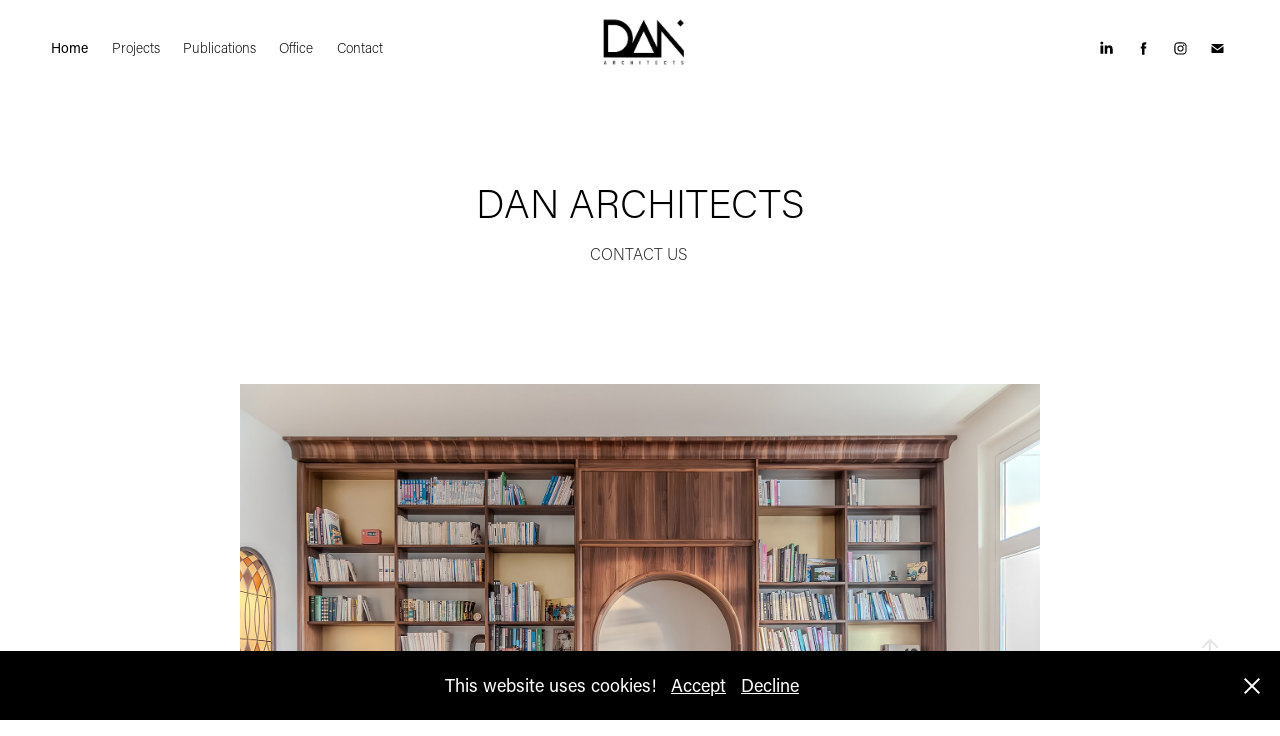

--- FILE ---
content_type: text/html; charset=utf-8
request_url: https://dan-architects.com/
body_size: 11471
content:
<!DOCTYPE HTML>
<html lang="en-US">
<head>
  <meta charset="UTF-8" />
  <meta name="viewport" content="width=device-width, initial-scale=1" />
      <meta name="keywords"  content="Bâtiments architecture,Maison,PPE moderne,châlets,design structure,toiture,école DAN,architectes DAN,architects Projet,construction,devis Assainissement,Minergie,Aménagement Economie,Energie,Développement durable,Sustainable Energy,villas Transformations,Rénovations,immeubles locatifs,photovoltaïques gestion,Urbanisme,Mise à l'enquête" />
      <meta name="description"  content="DAN Architectes est un cabinet d'architecture basé à Lausanne, en Suisse. Fondée en 2017 par Dan Roukoz, la société a construit un large éventail de projets et de programmes à différentes échelles et a participé à des compétitions locales et internationales pour lesquelles elle a reçu plusieurs prix et distinctions. Tous les membres restent impliqués dans le monde académique et participent régulièrement aux conférences et aux recherches sur les studios d’enseignement en Suisse et à l’étranger." />
      <meta name="twitter:card"  content="summary_large_image" />
      <meta name="twitter:site"  content="@AdobePortfolio" />
      <meta  property="og:title" content="DAN Architectes" />
      <meta  property="og:description" content="DAN Architectes est un cabinet d'architecture basé à Lausanne, en Suisse. Fondée en 2017 par Dan Roukoz, la société a construit un large éventail de projets et de programmes à différentes échelles et a participé à des compétitions locales et internationales pour lesquelles elle a reçu plusieurs prix et distinctions. Tous les membres restent impliqués dans le monde académique et participent régulièrement aux conférences et aux recherches sur les studios d’enseignement en Suisse et à l’étranger." />
      <meta  property="og:image" content="https://cdn.myportfolio.com/5273aca6-9647-4134-b1ed-a594fa82446f/f6a1e84b-bfc2-49c4-9f59-fb39b6cb8917_rwc_0x0x1836x1284x1836.jpg?h=3f12d81be7ae5aa17d0710aec0b60712" />
        <link rel="icon" href="https://cdn.myportfolio.com/5273aca6-9647-4134-b1ed-a594fa82446f/c688b385-44b4-4333-a381-6d864f3eb796_carw_1x1x32.jpg?h=31048fa8d8a1c58b5396c10e9d9b0019" />
        <link rel="apple-touch-icon" href="https://cdn.myportfolio.com/5273aca6-9647-4134-b1ed-a594fa82446f/d34eec07-5e7a-4f44-be8d-f5ef2d9911e0_carw_1x1x180.jpg?h=cd25dec489aae874642777bbb41ffaa0" />
      <link rel="stylesheet" href="/dist/css/main.css" type="text/css" />
      <link rel="stylesheet" href="https://cdn.myportfolio.com/5273aca6-9647-4134-b1ed-a594fa82446f/3545e54043cbaf430810343dc30aa9d11756245680.css?h=454ec92963568b785ea32572fb011b33" type="text/css" />
    <link rel="canonical" href="https://dan-architects.com/home" />
      <title>DAN Architectes</title>
    <script type="text/javascript" src="//use.typekit.net/ik/[base64].js?cb=35f77bfb8b50944859ea3d3804e7194e7a3173fb" async onload="
    try {
      window.Typekit.load();
    } catch (e) {
      console.warn('Typekit not loaded.');
    }
    "></script>
</head>
  <body class="transition-enabled">  <div class='page-background-video page-background-video-with-panel'>
  </div>
  <div class="js-responsive-nav">
    <div class="responsive-nav has-social">
      <div class="close-responsive-click-area js-close-responsive-nav">
        <div class="close-responsive-button"></div>
      </div>
          <nav class="nav-container" data-hover-hint="nav" data-hover-hint-placement="bottom-start">
      <div class="page-title">
        <a href="/home" class="active">Home</a>
      </div>
                <div class="gallery-title"><a href="/work" >Projects</a></div>
                <div class="gallery-title"><a href="/publications-prizes-research" >Publications</a></div>
      <div class="page-title">
        <a href="/office-dan-architects-dan-roukoz" >Office</a>
      </div>
      <div class="page-title">
        <a href="/contact" >Contact</a>
      </div>
          </nav>
        <div class="social pf-nav-social" data-context="theme.nav" data-hover-hint="navSocialIcons" data-hover-hint-placement="bottom-start">
          <ul>
                  <li>
                    <a href="https://www.linkedin.com/company/73271192/admin/" target="_blank">
                      <svg version="1.1" id="Layer_1" xmlns="http://www.w3.org/2000/svg" xmlns:xlink="http://www.w3.org/1999/xlink" viewBox="0 0 30 24" style="enable-background:new 0 0 30 24;" xml:space="preserve" class="icon">
                      <path id="path-1_24_" d="M19.6,19v-5.8c0-1.4-0.5-2.4-1.7-2.4c-1,0-1.5,0.7-1.8,1.3C16,12.3,16,12.6,16,13v6h-3.4
                        c0,0,0.1-9.8,0-10.8H16v1.5c0,0,0,0,0,0h0v0C16.4,9,17.2,7.9,19,7.9c2.3,0,4,1.5,4,4.9V19H19.6z M8.9,6.7L8.9,6.7
                        C7.7,6.7,7,5.9,7,4.9C7,3.8,7.8,3,8.9,3s1.9,0.8,1.9,1.9C10.9,5.9,10.1,6.7,8.9,6.7z M10.6,19H7.2V8.2h3.4V19z"/>
                      </svg>
                    </a>
                  </li>
                  <li>
                    <a href="https://www.facebook.com/DANARCHITECTS/" target="_blank">
                      <svg xmlns="http://www.w3.org/2000/svg" xmlns:xlink="http://www.w3.org/1999/xlink" version="1.1" x="0px" y="0px" viewBox="0 0 30 24" xml:space="preserve" class="icon"><path d="M16.21 20h-3.26v-8h-1.63V9.24h1.63V7.59c0-2.25 0.92-3.59 3.53-3.59h2.17v2.76H17.3 c-1.02 0-1.08 0.39-1.08 1.11l0 1.38h2.46L18.38 12h-2.17V20z"/></svg>
                    </a>
                  </li>
                  <li>
                    <a href="https://www.instagram.com/danarchitectes/" target="_blank">
                      <svg version="1.1" id="Layer_1" xmlns="http://www.w3.org/2000/svg" xmlns:xlink="http://www.w3.org/1999/xlink" viewBox="0 0 30 24" style="enable-background:new 0 0 30 24;" xml:space="preserve" class="icon">
                      <g>
                        <path d="M15,5.4c2.1,0,2.4,0,3.2,0c0.8,0,1.2,0.2,1.5,0.3c0.4,0.1,0.6,0.3,0.9,0.6c0.3,0.3,0.5,0.5,0.6,0.9
                          c0.1,0.3,0.2,0.7,0.3,1.5c0,0.8,0,1.1,0,3.2s0,2.4,0,3.2c0,0.8-0.2,1.2-0.3,1.5c-0.1,0.4-0.3,0.6-0.6,0.9c-0.3,0.3-0.5,0.5-0.9,0.6
                          c-0.3,0.1-0.7,0.2-1.5,0.3c-0.8,0-1.1,0-3.2,0s-2.4,0-3.2,0c-0.8,0-1.2-0.2-1.5-0.3c-0.4-0.1-0.6-0.3-0.9-0.6
                          c-0.3-0.3-0.5-0.5-0.6-0.9c-0.1-0.3-0.2-0.7-0.3-1.5c0-0.8,0-1.1,0-3.2s0-2.4,0-3.2c0-0.8,0.2-1.2,0.3-1.5c0.1-0.4,0.3-0.6,0.6-0.9
                          c0.3-0.3,0.5-0.5,0.9-0.6c0.3-0.1,0.7-0.2,1.5-0.3C12.6,5.4,12.9,5.4,15,5.4 M15,4c-2.2,0-2.4,0-3.3,0c-0.9,0-1.4,0.2-1.9,0.4
                          c-0.5,0.2-1,0.5-1.4,0.9C7.9,5.8,7.6,6.2,7.4,6.8C7.2,7.3,7.1,7.9,7,8.7C7,9.6,7,9.8,7,12s0,2.4,0,3.3c0,0.9,0.2,1.4,0.4,1.9
                          c0.2,0.5,0.5,1,0.9,1.4c0.4,0.4,0.9,0.7,1.4,0.9c0.5,0.2,1.1,0.3,1.9,0.4c0.9,0,1.1,0,3.3,0s2.4,0,3.3,0c0.9,0,1.4-0.2,1.9-0.4
                          c0.5-0.2,1-0.5,1.4-0.9c0.4-0.4,0.7-0.9,0.9-1.4c0.2-0.5,0.3-1.1,0.4-1.9c0-0.9,0-1.1,0-3.3s0-2.4,0-3.3c0-0.9-0.2-1.4-0.4-1.9
                          c-0.2-0.5-0.5-1-0.9-1.4c-0.4-0.4-0.9-0.7-1.4-0.9c-0.5-0.2-1.1-0.3-1.9-0.4C17.4,4,17.2,4,15,4L15,4L15,4z"/>
                        <path d="M15,7.9c-2.3,0-4.1,1.8-4.1,4.1s1.8,4.1,4.1,4.1s4.1-1.8,4.1-4.1S17.3,7.9,15,7.9L15,7.9z M15,14.7c-1.5,0-2.7-1.2-2.7-2.7
                          c0-1.5,1.2-2.7,2.7-2.7s2.7,1.2,2.7,2.7C17.7,13.5,16.5,14.7,15,14.7L15,14.7z"/>
                        <path d="M20.2,7.7c0,0.5-0.4,1-1,1s-1-0.4-1-1s0.4-1,1-1S20.2,7.2,20.2,7.7L20.2,7.7z"/>
                      </g>
                      </svg>
                    </a>
                  </li>
                  <li>
                    <a href="mailto:info@dan-architectes.ch">
                      <svg version="1.1" id="Layer_1" xmlns="http://www.w3.org/2000/svg" xmlns:xlink="http://www.w3.org/1999/xlink" x="0px" y="0px" viewBox="0 0 30 24" style="enable-background:new 0 0 30 24;" xml:space="preserve" class="icon">
                        <g>
                          <path d="M15,13L7.1,7.1c0-0.5,0.4-1,1-1h13.8c0.5,0,1,0.4,1,1L15,13z M15,14.8l7.9-5.9v8.1c0,0.5-0.4,1-1,1H8.1c-0.5,0-1-0.4-1-1 V8.8L15,14.8z"/>
                        </g>
                      </svg>
                    </a>
                  </li>
          </ul>
        </div>
    </div>
  </div>
    <header class="site-header js-site-header  js-fixed-nav" data-context="theme.nav" data-hover-hint="nav" data-hover-hint-placement="top-start">
        <nav class="nav-container" data-hover-hint="nav" data-hover-hint-placement="bottom-start">
      <div class="page-title">
        <a href="/home" class="active">Home</a>
      </div>
                <div class="gallery-title"><a href="/work" >Projects</a></div>
                <div class="gallery-title"><a href="/publications-prizes-research" >Publications</a></div>
      <div class="page-title">
        <a href="/office-dan-architects-dan-roukoz" >Office</a>
      </div>
      <div class="page-title">
        <a href="/contact" >Contact</a>
      </div>
        </nav>
        <div class="logo-wrap" data-context="theme.logo.header" data-hover-hint="logo" data-hover-hint-placement="bottom-start">
          <div class="logo e2e-site-logo-text logo-image  ">
    <a href="/home" class="image-normal image-link">
      <img src="https://cdn.myportfolio.com/5273aca6-9647-4134-b1ed-a594fa82446f/89759f19-d17b-4a76-9c24-4ee33ec26eeb_rwc_1009x1253x1167x783x4096.jpg?h=1f6b10bf99f4f6d6b271174a0f92eb86" alt="">
    </a>
          </div>
        </div>
        <div class="social pf-nav-social" data-context="theme.nav" data-hover-hint="navSocialIcons" data-hover-hint-placement="bottom-start">
          <ul>
                  <li>
                    <a href="https://www.linkedin.com/company/73271192/admin/" target="_blank">
                      <svg version="1.1" id="Layer_1" xmlns="http://www.w3.org/2000/svg" xmlns:xlink="http://www.w3.org/1999/xlink" viewBox="0 0 30 24" style="enable-background:new 0 0 30 24;" xml:space="preserve" class="icon">
                      <path id="path-1_24_" d="M19.6,19v-5.8c0-1.4-0.5-2.4-1.7-2.4c-1,0-1.5,0.7-1.8,1.3C16,12.3,16,12.6,16,13v6h-3.4
                        c0,0,0.1-9.8,0-10.8H16v1.5c0,0,0,0,0,0h0v0C16.4,9,17.2,7.9,19,7.9c2.3,0,4,1.5,4,4.9V19H19.6z M8.9,6.7L8.9,6.7
                        C7.7,6.7,7,5.9,7,4.9C7,3.8,7.8,3,8.9,3s1.9,0.8,1.9,1.9C10.9,5.9,10.1,6.7,8.9,6.7z M10.6,19H7.2V8.2h3.4V19z"/>
                      </svg>
                    </a>
                  </li>
                  <li>
                    <a href="https://www.facebook.com/DANARCHITECTS/" target="_blank">
                      <svg xmlns="http://www.w3.org/2000/svg" xmlns:xlink="http://www.w3.org/1999/xlink" version="1.1" x="0px" y="0px" viewBox="0 0 30 24" xml:space="preserve" class="icon"><path d="M16.21 20h-3.26v-8h-1.63V9.24h1.63V7.59c0-2.25 0.92-3.59 3.53-3.59h2.17v2.76H17.3 c-1.02 0-1.08 0.39-1.08 1.11l0 1.38h2.46L18.38 12h-2.17V20z"/></svg>
                    </a>
                  </li>
                  <li>
                    <a href="https://www.instagram.com/danarchitectes/" target="_blank">
                      <svg version="1.1" id="Layer_1" xmlns="http://www.w3.org/2000/svg" xmlns:xlink="http://www.w3.org/1999/xlink" viewBox="0 0 30 24" style="enable-background:new 0 0 30 24;" xml:space="preserve" class="icon">
                      <g>
                        <path d="M15,5.4c2.1,0,2.4,0,3.2,0c0.8,0,1.2,0.2,1.5,0.3c0.4,0.1,0.6,0.3,0.9,0.6c0.3,0.3,0.5,0.5,0.6,0.9
                          c0.1,0.3,0.2,0.7,0.3,1.5c0,0.8,0,1.1,0,3.2s0,2.4,0,3.2c0,0.8-0.2,1.2-0.3,1.5c-0.1,0.4-0.3,0.6-0.6,0.9c-0.3,0.3-0.5,0.5-0.9,0.6
                          c-0.3,0.1-0.7,0.2-1.5,0.3c-0.8,0-1.1,0-3.2,0s-2.4,0-3.2,0c-0.8,0-1.2-0.2-1.5-0.3c-0.4-0.1-0.6-0.3-0.9-0.6
                          c-0.3-0.3-0.5-0.5-0.6-0.9c-0.1-0.3-0.2-0.7-0.3-1.5c0-0.8,0-1.1,0-3.2s0-2.4,0-3.2c0-0.8,0.2-1.2,0.3-1.5c0.1-0.4,0.3-0.6,0.6-0.9
                          c0.3-0.3,0.5-0.5,0.9-0.6c0.3-0.1,0.7-0.2,1.5-0.3C12.6,5.4,12.9,5.4,15,5.4 M15,4c-2.2,0-2.4,0-3.3,0c-0.9,0-1.4,0.2-1.9,0.4
                          c-0.5,0.2-1,0.5-1.4,0.9C7.9,5.8,7.6,6.2,7.4,6.8C7.2,7.3,7.1,7.9,7,8.7C7,9.6,7,9.8,7,12s0,2.4,0,3.3c0,0.9,0.2,1.4,0.4,1.9
                          c0.2,0.5,0.5,1,0.9,1.4c0.4,0.4,0.9,0.7,1.4,0.9c0.5,0.2,1.1,0.3,1.9,0.4c0.9,0,1.1,0,3.3,0s2.4,0,3.3,0c0.9,0,1.4-0.2,1.9-0.4
                          c0.5-0.2,1-0.5,1.4-0.9c0.4-0.4,0.7-0.9,0.9-1.4c0.2-0.5,0.3-1.1,0.4-1.9c0-0.9,0-1.1,0-3.3s0-2.4,0-3.3c0-0.9-0.2-1.4-0.4-1.9
                          c-0.2-0.5-0.5-1-0.9-1.4c-0.4-0.4-0.9-0.7-1.4-0.9c-0.5-0.2-1.1-0.3-1.9-0.4C17.4,4,17.2,4,15,4L15,4L15,4z"/>
                        <path d="M15,7.9c-2.3,0-4.1,1.8-4.1,4.1s1.8,4.1,4.1,4.1s4.1-1.8,4.1-4.1S17.3,7.9,15,7.9L15,7.9z M15,14.7c-1.5,0-2.7-1.2-2.7-2.7
                          c0-1.5,1.2-2.7,2.7-2.7s2.7,1.2,2.7,2.7C17.7,13.5,16.5,14.7,15,14.7L15,14.7z"/>
                        <path d="M20.2,7.7c0,0.5-0.4,1-1,1s-1-0.4-1-1s0.4-1,1-1S20.2,7.2,20.2,7.7L20.2,7.7z"/>
                      </g>
                      </svg>
                    </a>
                  </li>
                  <li>
                    <a href="mailto:info@dan-architectes.ch">
                      <svg version="1.1" id="Layer_1" xmlns="http://www.w3.org/2000/svg" xmlns:xlink="http://www.w3.org/1999/xlink" x="0px" y="0px" viewBox="0 0 30 24" style="enable-background:new 0 0 30 24;" xml:space="preserve" class="icon">
                        <g>
                          <path d="M15,13L7.1,7.1c0-0.5,0.4-1,1-1h13.8c0.5,0,1,0.4,1,1L15,13z M15,14.8l7.9-5.9v8.1c0,0.5-0.4,1-1,1H8.1c-0.5,0-1-0.4-1-1 V8.8L15,14.8z"/>
                        </g>
                      </svg>
                    </a>
                  </li>
          </ul>
        </div>
        <div class="hamburger-click-area js-hamburger">
          <div class="hamburger">
            <i></i>
            <i></i>
            <i></i>
          </div>
        </div>
    </header>
    <div class="header-placeholder"></div>
        <div class="masthead" data-context="page.masthead" data-hover-hint="mastheadOptions" data-hover-hint-placement="top-start">
          <div class="masthead-contents">
            <div class="masthead-text js-masthead-text">
              <div data-context="page.masthead" data-hover-hint="mastheadTitle"><h1 decorator="inlineTextEditable" contenteditable="false" class="js-inline-text-editable preserve-whitespace main-text rich-text module-text" data-text-keypath="customizations.masthead.title.text" value="DAN ARCHITECTS">DAN ARCHITECTS</h1></div>
              
              <div class="masthead-buttons">
                <a href="/contact" class="masthead-button masthead-button-1 preserve-whitespace--nowrap">CONTACT US </a>
              </div>
            </div>
          </div>
        </div>
  <div class="site-wrap cfix js-site-wrap">
    <div class="site-container">
      <div class="site-content e2e-site-content">
        <main>
  <div class="page-container" data-context="page.page.container" data-hover-hint="pageContainer">
    <section class="page standard-modules">
        <header class="page-header content" data-context="pages" data-identity="id:p5d4c2c3ec1204ce521afe3dd5d7420d611fb2011baf6837f3627d" data-hover-hint="pageHeader" data-hover-hint-id="p5d4c2c3ec1204ce521afe3dd5d7420d611fb2011baf6837f3627d">
        </header>
      <div class="page-content js-page-content" data-context="pages" data-identity="id:p5d4c2c3ec1204ce521afe3dd5d7420d611fb2011baf6837f3627d">
        <div id="project-canvas" class="js-project-modules modules content">
          <div id="project-modules">
              
              <div class="project-module module image project-module-image js-js-project-module"  style="padding-top: px;
padding-bottom: px;
">
    <a class="js-editable-link" href=/apartement-revival-in-lausanne >
      <div class="js-lightbox" data-src="https://cdn.myportfolio.com/5273aca6-9647-4134-b1ed-a594fa82446f/0ee8b5c2-8282-41d8-9727-0ef5f4ffc835.jpg?h=009337b7fd3a1027cfed060cfc23bb32">
            <img
              class="js-lazy e2e-site-project-module-image"
              src="[data-uri]"
              data-src="https://cdn.myportfolio.com/5273aca6-9647-4134-b1ed-a594fa82446f/0ee8b5c2-8282-41d8-9727-0ef5f4ffc835_rw_1920.jpg?h=593c0bbc126dc8e70220ce2ab05840e9"
              data-srcset="https://cdn.myportfolio.com/5273aca6-9647-4134-b1ed-a594fa82446f/0ee8b5c2-8282-41d8-9727-0ef5f4ffc835_rw_600.jpg?h=c44ca764603d794d75b790d1143bf59f 600w,https://cdn.myportfolio.com/5273aca6-9647-4134-b1ed-a594fa82446f/0ee8b5c2-8282-41d8-9727-0ef5f4ffc835_rw_1200.jpg?h=1c2c69091d8d51ce47db4be5a09d2aec 1200w,https://cdn.myportfolio.com/5273aca6-9647-4134-b1ed-a594fa82446f/0ee8b5c2-8282-41d8-9727-0ef5f4ffc835_rw_1920.jpg?h=593c0bbc126dc8e70220ce2ab05840e9 1920w,"
              data-sizes="(max-width: 1920px) 100vw, 1920px"
              width="1920"
              height="0"
              style="padding-bottom: 60.67%; background: rgba(0, 0, 0, 0.03)"
              
            >
      </div>
    </a>

  

  

    <div class="project-module module-caption-container js-caption-container align-left">
      <div class="rich-text module-caption js-text-editable"><p><span class="texteditor-inline-color" style="color:#000000;"><span style="font-family:nyty; font-weight:200;">Revival of an apartment from 1913 in the sous-gare neighbourhood of Lausanne - In progress  2025</span></span></p></div>
    </div>
</div>

              
              
              
              
              
              
              
              
              
              <div class="project-module module image project-module-image js-js-project-module"  style="padding-top: px;
padding-bottom: px;
">
    <a class="js-editable-link" href=/urban-villas >
      <div class="js-lightbox" data-src="https://cdn.myportfolio.com/5273aca6-9647-4134-b1ed-a594fa82446f/442eb0bb-977f-47d0-93b1-732abc336611.jpg?h=79471eab8ca61ac4650ff379f2fd9dc4">
            <img
              class="js-lazy e2e-site-project-module-image"
              src="[data-uri]"
              data-src="https://cdn.myportfolio.com/5273aca6-9647-4134-b1ed-a594fa82446f/442eb0bb-977f-47d0-93b1-732abc336611_rw_1920.jpg?h=482b19f2887e0179a00542e3cce4f05c"
              data-srcset="https://cdn.myportfolio.com/5273aca6-9647-4134-b1ed-a594fa82446f/442eb0bb-977f-47d0-93b1-732abc336611_rw_600.jpg?h=b660ab9086417e424567652dd1c2c23d 600w,https://cdn.myportfolio.com/5273aca6-9647-4134-b1ed-a594fa82446f/442eb0bb-977f-47d0-93b1-732abc336611_rw_1200.jpg?h=354a4eeaaf2949e88da5a3e5785709b1 1200w,https://cdn.myportfolio.com/5273aca6-9647-4134-b1ed-a594fa82446f/442eb0bb-977f-47d0-93b1-732abc336611_rw_1920.jpg?h=482b19f2887e0179a00542e3cce4f05c 1920w,"
              data-sizes="(max-width: 1920px) 100vw, 1920px"
              width="1920"
              height="0"
              style="padding-bottom: 56.17%; background: rgba(0, 0, 0, 0.03)"
              
            >
      </div>
    </a>

  

  

    <div class="project-module module-caption-container js-caption-container align-left">
      <div class="rich-text module-caption js-text-editable"><p><span style="color:#000000;" class="texteditor-inline-color"><span><span style="font-family:nyty; font-weight:200;"><span class="texteditor-inline-fontsize"><span style="font-size:14px;">Two Urban Villas in Chailly  </span><span style="font-size:14px;">Lausanne</span><span style="font-size:14px;"> </span><span style="font-size:14px;">Vaud - In Progress  2024 </span></span></span></span></span></p></div>
    </div>
</div>

              
              
              
              
              
              
              
              
              
              <div class="project-module module image project-module-image js-js-project-module"  style="padding-top: px;
padding-bottom: px;
">
    <a class="js-editable-link" href=/copy-of-chablais-high-school >
      <div class="js-lightbox" data-src="https://cdn.myportfolio.com/5273aca6-9647-4134-b1ed-a594fa82446f/1a0afa49-d0cd-4488-b643-d8cfa2c2aa3a.jpg?h=8219c741877a006dc4d6b8e339b90a34">
            <img
              class="js-lazy e2e-site-project-module-image"
              src="[data-uri]"
              data-src="https://cdn.myportfolio.com/5273aca6-9647-4134-b1ed-a594fa82446f/1a0afa49-d0cd-4488-b643-d8cfa2c2aa3a_rw_3840.jpg?h=4ff4c899e4ff519d0bf958944b4a1fde"
              data-srcset="https://cdn.myportfolio.com/5273aca6-9647-4134-b1ed-a594fa82446f/1a0afa49-d0cd-4488-b643-d8cfa2c2aa3a_rw_600.jpg?h=db47ea847832dec9b58ff2b511ff1541 600w,https://cdn.myportfolio.com/5273aca6-9647-4134-b1ed-a594fa82446f/1a0afa49-d0cd-4488-b643-d8cfa2c2aa3a_rw_1200.jpg?h=a73847811a1d74e25f122818daf0adde 1200w,https://cdn.myportfolio.com/5273aca6-9647-4134-b1ed-a594fa82446f/1a0afa49-d0cd-4488-b643-d8cfa2c2aa3a_rw_1920.jpg?h=e4a70f046011993b333c9141a9ed9b19 1920w,https://cdn.myportfolio.com/5273aca6-9647-4134-b1ed-a594fa82446f/1a0afa49-d0cd-4488-b643-d8cfa2c2aa3a_rw_3840.jpg?h=4ff4c899e4ff519d0bf958944b4a1fde 3840w,"
              data-sizes="(max-width: 3840px) 100vw, 3840px"
              width="3840"
              height="0"
              style="padding-bottom: 56.67%; background: rgba(0, 0, 0, 0.03)"
              
            >
      </div>
    </a>

  

  

    <div class="project-module module-caption-container js-caption-container align-left">
      <div class="rich-text module-caption js-text-editable"><p><span style="font-size:14px;" class="texteditor-inline-fontsize"><span style="color:#000000;" class="texteditor-inline-color"><span style="font-family:nyty; font-weight:200;">Woodworking &amp; Handicrafts Workshop in  Epagny Fribourg - Competition  2024</span></span></span></p></div>
    </div>
</div>

              
              
              
              
              
              
              
              
              
              <div class="project-module module image project-module-image js-js-project-module"  style="padding-top: px;
padding-bottom: px;
">
    <a class="js-editable-link" href=/brent >
      <div class="js-lightbox" data-src="https://cdn.myportfolio.com/5273aca6-9647-4134-b1ed-a594fa82446f/b3e9b29b-2d65-4152-9916-01f2f32b5a89.jpg?h=c73246d1f8a142cdbfa79a1ac43dbcb7">
            <img
              class="js-lazy e2e-site-project-module-image"
              src="[data-uri]"
              data-src="https://cdn.myportfolio.com/5273aca6-9647-4134-b1ed-a594fa82446f/b3e9b29b-2d65-4152-9916-01f2f32b5a89_rw_1920.jpg?h=785c00b6908bb71c8a96dfb6b08770f8"
              data-srcset="https://cdn.myportfolio.com/5273aca6-9647-4134-b1ed-a594fa82446f/b3e9b29b-2d65-4152-9916-01f2f32b5a89_rw_600.jpg?h=c5687184188f4e2443c5ac30d86f1ef7 600w,https://cdn.myportfolio.com/5273aca6-9647-4134-b1ed-a594fa82446f/b3e9b29b-2d65-4152-9916-01f2f32b5a89_rw_1200.jpg?h=0950e1450b115e1bea39e59a94815151 1200w,https://cdn.myportfolio.com/5273aca6-9647-4134-b1ed-a594fa82446f/b3e9b29b-2d65-4152-9916-01f2f32b5a89_rw_1920.jpg?h=785c00b6908bb71c8a96dfb6b08770f8 1920w,"
              data-sizes="(max-width: 1920px) 100vw, 1920px"
              width="1920"
              height="0"
              style="padding-bottom: 92.83%; background: rgba(0, 0, 0, 0.03)"
              
            >
      </div>
    </a>

  

  

    <div class="project-module module-caption-container js-caption-container align-left">
      <div class="rich-text module-caption js-text-editable"><p><span style="font-family:nyty;font-weight:200;"><span class="texteditor-inline-color" style="color:#000000;">Conversion of a former farm outbuilding into residential use in the village of Brent in Montreux </span></span><br></p></div>
    </div>
</div>

              
              
              
              
              
              
              
              
              
              <div class="project-module module image project-module-image js-js-project-module"  style="padding-top: px;
padding-bottom: px;
">
    <a class="js-editable-link" href=/edhea-art-school >
      <div class="js-lightbox" data-src="https://cdn.myportfolio.com/5273aca6-9647-4134-b1ed-a594fa82446f/e9f20163-ce55-4f4a-bfe4-07183c6fedd6.jpg?h=6b29f170409cfe4e0099aff6a10d2884">
            <img
              class="js-lazy e2e-site-project-module-image"
              src="[data-uri]"
              data-src="https://cdn.myportfolio.com/5273aca6-9647-4134-b1ed-a594fa82446f/e9f20163-ce55-4f4a-bfe4-07183c6fedd6_rw_1920.jpg?h=2f4c53ed413d293df1eb5288cb949db9"
              data-srcset="https://cdn.myportfolio.com/5273aca6-9647-4134-b1ed-a594fa82446f/e9f20163-ce55-4f4a-bfe4-07183c6fedd6_rw_600.jpg?h=851b34cf326071a7ef0fbcf174d0708b 600w,https://cdn.myportfolio.com/5273aca6-9647-4134-b1ed-a594fa82446f/e9f20163-ce55-4f4a-bfe4-07183c6fedd6_rw_1200.jpg?h=98a585df38cdcf59b8e0c615bc510bb2 1200w,https://cdn.myportfolio.com/5273aca6-9647-4134-b1ed-a594fa82446f/e9f20163-ce55-4f4a-bfe4-07183c6fedd6_rw_1920.jpg?h=2f4c53ed413d293df1eb5288cb949db9 1920w,"
              data-sizes="(max-width: 1920px) 100vw, 1920px"
              width="1920"
              height="0"
              style="padding-bottom: 56.33%; background: rgba(0, 0, 0, 0.03)"
              
            >
      </div>
    </a>

  

  

    <div class="project-module module-caption-container js-caption-container align-left">
      <div class="rich-text module-caption js-text-editable"><p><span style="font-family:nyty;font-weight:200;"><span style="color:#000000;" class="texteditor-inline-color"><span class="texteditor-inline-fontsize"><span style="font-size:14px;">Campus EDHEA et Ecole de Couture - Art School - </span><span style="font-size:14px;">Sierre</span><span style="font-size:14px;"> - Competition 2021</span></span></span></span></p></div>
    </div>
</div>

              
              
              
              
              
              
              
              
              
              <div class="project-module module image project-module-image js-js-project-module"  style="padding-top: px;
padding-bottom: px;
">
    <a class="js-editable-link" href=/old-tannery >
      <div class="js-lightbox" data-src="https://cdn.myportfolio.com/5273aca6-9647-4134-b1ed-a594fa82446f/4745c15f-8be7-42c0-b8b4-fba8f25645bc.jpg?h=17452686ec1f6908a16702e8b8637569">
            <img
              class="js-lazy e2e-site-project-module-image"
              src="[data-uri]"
              data-src="https://cdn.myportfolio.com/5273aca6-9647-4134-b1ed-a594fa82446f/4745c15f-8be7-42c0-b8b4-fba8f25645bc_rw_3840.jpg?h=9fc25aba8b9a4836e46a78afb1d3ee53"
              data-srcset="https://cdn.myportfolio.com/5273aca6-9647-4134-b1ed-a594fa82446f/4745c15f-8be7-42c0-b8b4-fba8f25645bc_rw_600.jpg?h=7e370d6133b85f5ec4ce3e9d874c91cc 600w,https://cdn.myportfolio.com/5273aca6-9647-4134-b1ed-a594fa82446f/4745c15f-8be7-42c0-b8b4-fba8f25645bc_rw_1200.jpg?h=956b4b41aba620bde518f970b3ff6a46 1200w,https://cdn.myportfolio.com/5273aca6-9647-4134-b1ed-a594fa82446f/4745c15f-8be7-42c0-b8b4-fba8f25645bc_rw_1920.jpg?h=de323538782e88ea94a41babf46ca0d6 1920w,https://cdn.myportfolio.com/5273aca6-9647-4134-b1ed-a594fa82446f/4745c15f-8be7-42c0-b8b4-fba8f25645bc_rw_3840.jpg?h=9fc25aba8b9a4836e46a78afb1d3ee53 3840w,"
              data-sizes="(max-width: 3840px) 100vw, 3840px"
              width="3840"
              height="0"
              style="padding-bottom: 66.5%; background: rgba(0, 0, 0, 0.03)"
              
            >
      </div>
    </a>

  

  

    <div class="project-module module-caption-container js-caption-container align-left">
      <div class="rich-text module-caption js-text-editable"><p><span style="color:#000000;" class="texteditor-inline-color"><span><span style="font-family:nyty; font-weight:200;"><span class="texteditor-inline-fontsize"><span style="font-size:14px;">Six Apartments in an Old Tannery </span><span style="font-size:14px;">Oron-la-Ville </span><span style="font-size:14px;">Vaud - Completed  2024 </span></span></span></span></span></p></div>
    </div>
</div>

              
              
              
              
              
              
              
              
              
              <div class="project-module module image project-module-image js-js-project-module"  style="padding-top: px;
padding-bottom: px;
">
    <a class="js-editable-link" href=/ehnv-hospital >
      <div class="js-lightbox" data-src="https://cdn.myportfolio.com/5273aca6-9647-4134-b1ed-a594fa82446f/1b7f9ad2-b121-4b2c-9c93-0c76917116e1.jpg?h=4d54f0470a8b2c82b21bc8e77404baa0">
            <img
              class="js-lazy e2e-site-project-module-image"
              src="[data-uri]"
              data-src="https://cdn.myportfolio.com/5273aca6-9647-4134-b1ed-a594fa82446f/1b7f9ad2-b121-4b2c-9c93-0c76917116e1_rw_1920.jpg?h=6113b080d24c974fc332f397046d6ece"
              data-srcset="https://cdn.myportfolio.com/5273aca6-9647-4134-b1ed-a594fa82446f/1b7f9ad2-b121-4b2c-9c93-0c76917116e1_rw_600.jpg?h=1e06c2ecdbce11b0a9cb7b4fbb67c35a 600w,https://cdn.myportfolio.com/5273aca6-9647-4134-b1ed-a594fa82446f/1b7f9ad2-b121-4b2c-9c93-0c76917116e1_rw_1200.jpg?h=1cad7f1f4fbdb0b29daa2d35e8fd0deb 1200w,https://cdn.myportfolio.com/5273aca6-9647-4134-b1ed-a594fa82446f/1b7f9ad2-b121-4b2c-9c93-0c76917116e1_rw_1920.jpg?h=6113b080d24c974fc332f397046d6ece 1920w,"
              data-sizes="(max-width: 1920px) 100vw, 1920px"
              width="1920"
              height="0"
              style="padding-bottom: 61.67%; background: rgba(0, 0, 0, 0.03)"
              
            >
      </div>
    </a>

  

  

    <div class="project-module module-caption-container js-caption-container align-left">
      <div class="rich-text module-caption js-text-editable"><p><span style="color:#000000;" class="texteditor-inline-color"><span><span style="font-family:nyty; font-weight:300;"><span style="font-size:14px;" class="texteditor-inline-fontsize">Etablissement hospitalier du Nord-Vaudois EHNV - Hospital - Yverdon-les-Bains - Competition 2021 - 3rd Prize</span></span></span></span></p></div>
    </div>
</div>

              
              
              
              
              
              
              
              
              
              <div class="project-module module image project-module-image js-js-project-module"  style="padding-top: px;
padding-bottom: px;
">
    <a class="js-editable-link" href=/retrofit-in-montreux >
      <div class="js-lightbox" data-src="https://cdn.myportfolio.com/5273aca6-9647-4134-b1ed-a594fa82446f/ed4c50f2-7745-4b88-b58c-d1ee8d8aff9f.jpg?h=bbc1bc8e8a9a89295651dfa34b8a1da1">
            <img
              class="js-lazy e2e-site-project-module-image"
              src="[data-uri]"
              data-src="https://cdn.myportfolio.com/5273aca6-9647-4134-b1ed-a594fa82446f/ed4c50f2-7745-4b88-b58c-d1ee8d8aff9f_rw_3840.jpg?h=edc9e5ea5bd79886dd75fcf11906438d"
              data-srcset="https://cdn.myportfolio.com/5273aca6-9647-4134-b1ed-a594fa82446f/ed4c50f2-7745-4b88-b58c-d1ee8d8aff9f_rw_600.jpg?h=fa9d50d8c0a255bce21a46f13ba4f9f5 600w,https://cdn.myportfolio.com/5273aca6-9647-4134-b1ed-a594fa82446f/ed4c50f2-7745-4b88-b58c-d1ee8d8aff9f_rw_1200.jpg?h=8b10f4e0ab6ca21edea1a16dc76533b4 1200w,https://cdn.myportfolio.com/5273aca6-9647-4134-b1ed-a594fa82446f/ed4c50f2-7745-4b88-b58c-d1ee8d8aff9f_rw_1920.jpg?h=74de864836332c3d00a1aee0ce41b6e9 1920w,https://cdn.myportfolio.com/5273aca6-9647-4134-b1ed-a594fa82446f/ed4c50f2-7745-4b88-b58c-d1ee8d8aff9f_rw_3840.jpg?h=edc9e5ea5bd79886dd75fcf11906438d 3840w,"
              data-sizes="(max-width: 3840px) 100vw, 3840px"
              width="3840"
              height="0"
              style="padding-bottom: 56.17%; background: rgba(0, 0, 0, 0.03)"
              
            >
      </div>
    </a>

  

  

    <div class="project-module module-caption-container js-caption-container align-left">
      <div class="rich-text module-caption js-text-editable"><p><span class="texteditor-inline-color" style="color:#000000;"><span style="font-family:nyty;font-weight:200;">Energy Retrofit and Compliance upgrade of a residential building Chernex Montreux - Completed 2024</span></span></p></div>
    </div>
</div>

              
              
              
              
              
              
              
              
              
              <div class="project-module module image project-module-image js-js-project-module"  style="padding-top: px;
padding-bottom: px;
">
    <a class="js-editable-link" href=/mhm-art-gallery >
      <div class="js-lightbox" data-src="https://cdn.myportfolio.com/5273aca6-9647-4134-b1ed-a594fa82446f/56ac84bc-d98c-41af-b45f-17d2c0ad9992.jpg?h=57ef2782517a3dea2bc2c0d04b391382">
            <img
              class="js-lazy e2e-site-project-module-image"
              src="[data-uri]"
              data-src="https://cdn.myportfolio.com/5273aca6-9647-4134-b1ed-a594fa82446f/56ac84bc-d98c-41af-b45f-17d2c0ad9992_rw_1920.jpg?h=af481c248c69b2648ff86eb025e5bfdb"
              data-srcset="https://cdn.myportfolio.com/5273aca6-9647-4134-b1ed-a594fa82446f/56ac84bc-d98c-41af-b45f-17d2c0ad9992_rw_600.jpg?h=2c3fa78ed2decf0e68fb64922953b1c4 600w,https://cdn.myportfolio.com/5273aca6-9647-4134-b1ed-a594fa82446f/56ac84bc-d98c-41af-b45f-17d2c0ad9992_rw_1200.jpg?h=be50412139ea90464b178f581b757b44 1200w,https://cdn.myportfolio.com/5273aca6-9647-4134-b1ed-a594fa82446f/56ac84bc-d98c-41af-b45f-17d2c0ad9992_rw_1920.jpg?h=af481c248c69b2648ff86eb025e5bfdb 1920w,"
              data-sizes="(max-width: 1920px) 100vw, 1920px"
              width="1920"
              height="0"
              style="padding-bottom: 56.17%; background: rgba(0, 0, 0, 0.03)"
              
            >
      </div>
    </a>

  

  

    <div class="project-module module-caption-container js-caption-container align-left">
      <div class="rich-text module-caption js-text-editable"><p><span style="font-family:nyty; font-weight:200;"><span style="color:#000000;" class="texteditor-inline-color">Art Gallery dedicated to the works of Lebanese artist Maroun Hakim - In Progress 2023</span></span></p></div>
    </div>
</div>

              
              
              
              
              
              
              
              
              
              <div class="project-module module image project-module-image js-js-project-module"  style="padding-top: px;
padding-bottom: px;
">
    <a class="js-editable-link" href=/residence-in-belmont  target="_blank">
      <div class="js-lightbox" data-src="https://cdn.myportfolio.com/5273aca6-9647-4134-b1ed-a594fa82446f/944be48f-31d3-4fae-b85e-7344fd887a08.jpg?h=371ecbfa66cce74b1102357b8afe2b2c">
            <img
              class="js-lazy e2e-site-project-module-image"
              src="[data-uri]"
              data-src="https://cdn.myportfolio.com/5273aca6-9647-4134-b1ed-a594fa82446f/944be48f-31d3-4fae-b85e-7344fd887a08_rw_1920.jpg?h=36f5498fd73ea2e9e6614e1950c45bb4"
              data-srcset="https://cdn.myportfolio.com/5273aca6-9647-4134-b1ed-a594fa82446f/944be48f-31d3-4fae-b85e-7344fd887a08_rw_600.jpg?h=ff58456f5a4fca9ae6665230f6e6386a 600w,https://cdn.myportfolio.com/5273aca6-9647-4134-b1ed-a594fa82446f/944be48f-31d3-4fae-b85e-7344fd887a08_rw_1200.jpg?h=c329b5c9a4d7bae3eac375f28b0b52a4 1200w,https://cdn.myportfolio.com/5273aca6-9647-4134-b1ed-a594fa82446f/944be48f-31d3-4fae-b85e-7344fd887a08_rw_1920.jpg?h=36f5498fd73ea2e9e6614e1950c45bb4 1920w,"
              data-sizes="(max-width: 1920px) 100vw, 1920px"
              width="1920"
              height="0"
              style="padding-bottom: 66.5%; background: rgba(0, 0, 0, 0.03)"
              
            >
      </div>
    </a>

  

  

    <div class="project-module module-caption-container js-caption-container align-left">
      <div class="rich-text module-caption js-text-editable"><p><span style="color:#000000;" class="texteditor-inline-color"><span><span style="font-family:nyty; font-weight:200;"><span class="texteditor-inline-fontsize"><span style="font-size:14px;">Interior Makeover of a Villa in Belmont - </span><span style="font-size:14px;">Lausanne</span><span style="font-size:14px;"> </span><span style="font-size:14px;">Vaud - 2022</span></span></span></span></span><br></p></div>
    </div>
</div>

              
              
              
              
              
              
              
              
              
              <div class="project-module module image project-module-image js-js-project-module"  style="padding-top: px;
padding-bottom: px;
">
    <a class="js-editable-link" href=/chablais-high-school  target="_blank">
      <div class="js-lightbox" data-src="https://cdn.myportfolio.com/5273aca6-9647-4134-b1ed-a594fa82446f/489aa448-49ce-4165-95da-5facfcb18ce4.JPG?h=001015d490dfa246e6c5eb1ca45f9c6b">
            <img
              class="js-lazy e2e-site-project-module-image"
              src="[data-uri]"
              data-src="https://cdn.myportfolio.com/5273aca6-9647-4134-b1ed-a594fa82446f/489aa448-49ce-4165-95da-5facfcb18ce4_rw_3840.JPG?h=d0e4566887ff22071606f3eb6d5814e7"
              data-srcset="https://cdn.myportfolio.com/5273aca6-9647-4134-b1ed-a594fa82446f/489aa448-49ce-4165-95da-5facfcb18ce4_rw_600.JPG?h=146a35520fee1b3a9bf989abd18f9f11 600w,https://cdn.myportfolio.com/5273aca6-9647-4134-b1ed-a594fa82446f/489aa448-49ce-4165-95da-5facfcb18ce4_rw_1200.JPG?h=69df83fcbbcaef59ed05a66a393ba73f 1200w,https://cdn.myportfolio.com/5273aca6-9647-4134-b1ed-a594fa82446f/489aa448-49ce-4165-95da-5facfcb18ce4_rw_1920.JPG?h=6536f435412f5e57d55fd7afa8cf8519 1920w,https://cdn.myportfolio.com/5273aca6-9647-4134-b1ed-a594fa82446f/489aa448-49ce-4165-95da-5facfcb18ce4_rw_3840.JPG?h=d0e4566887ff22071606f3eb6d5814e7 3840w,"
              data-sizes="(max-width: 3840px) 100vw, 3840px"
              width="3840"
              height="0"
              style="padding-bottom: 43.67%; background: rgba(0, 0, 0, 0.03)"
              
            >
      </div>
    </a>

  

  

    <div class="project-module module-caption-container js-caption-container align-left">
      <div class="rich-text module-caption js-text-editable"><p><span style="color:#000000;" class="texteditor-inline-color"><span><span><span><span style="font-family:nyty; font-weight:300;"><span style="font-size:14px;" class="texteditor-inline-fontsize">Chablais New Modular High School - Competition 2021</span></span></span></span></span></span><br></p></div>
    </div>
</div>

              
              
              
              
              
              
              
              
              
              <div class="project-module module image project-module-image js-js-project-module"  style="padding-top: px;
padding-bottom: px;
">
    <a class="js-editable-link" href=/sspii-wtp >
      <div class="js-lightbox" data-src="https://cdn.myportfolio.com/5273aca6-9647-4134-b1ed-a594fa82446f/fc9e2856-b371-46ea-ad31-0d2143305eb9.jpg?h=4a6b465756f3f69823478638ced4ae95">
            <img
              class="js-lazy e2e-site-project-module-image"
              src="[data-uri]"
              data-src="https://cdn.myportfolio.com/5273aca6-9647-4134-b1ed-a594fa82446f/fc9e2856-b371-46ea-ad31-0d2143305eb9_rw_1920.jpg?h=157d2585881e1d137ba11ed66e2add16"
              data-srcset="https://cdn.myportfolio.com/5273aca6-9647-4134-b1ed-a594fa82446f/fc9e2856-b371-46ea-ad31-0d2143305eb9_rw_600.jpg?h=cd6c25022b21d311ddcbb71aeadd1299 600w,https://cdn.myportfolio.com/5273aca6-9647-4134-b1ed-a594fa82446f/fc9e2856-b371-46ea-ad31-0d2143305eb9_rw_1200.jpg?h=558912e2f865b286091aace819056757 1200w,https://cdn.myportfolio.com/5273aca6-9647-4134-b1ed-a594fa82446f/fc9e2856-b371-46ea-ad31-0d2143305eb9_rw_1920.jpg?h=157d2585881e1d137ba11ed66e2add16 1920w,"
              data-sizes="(max-width: 1920px) 100vw, 1920px"
              width="1920"
              height="0"
              style="padding-bottom: 74.83%; background: rgba(0, 0, 0, 0.03)"
              
            >
      </div>
    </a>

  

  

    <div class="project-module module-caption-container js-caption-container align-left">
      <div class="rich-text module-caption js-text-editable"><p><span style="color:#000000;" class="texteditor-inline-color"><span><span><span><span style="font-family:nyty; font-weight:300;"><span style="font-size:14px;" class="texteditor-inline-fontsize">Saint-Sulpice New Water Treatment Plant - Competition 2020</span></span></span></span></span></span></p></div>
    </div>
</div>

              
              
              
              
              
              
              
              
              
              <div class="project-module module image project-module-image js-js-project-module"  style="padding-top: 0px;
padding-bottom: 0px;
  width: 100%;
">
    <a class="js-editable-link" href=/sion-high-school >
      <div class="js-lightbox" data-src="https://cdn.myportfolio.com/5273aca6-9647-4134-b1ed-a594fa82446f/ace29a5c-997b-4410-a953-ee95480993b6.jpg?h=f9c995f7155e1e06c62bbc3fae184afc">
            <img
              class="js-lazy e2e-site-project-module-image"
              src="[data-uri]"
              data-src="https://cdn.myportfolio.com/5273aca6-9647-4134-b1ed-a594fa82446f/ace29a5c-997b-4410-a953-ee95480993b6_rw_1920.jpg?h=cdc6868667a40c93fe2df6c1f0e7cc6d"
              data-srcset="https://cdn.myportfolio.com/5273aca6-9647-4134-b1ed-a594fa82446f/ace29a5c-997b-4410-a953-ee95480993b6_rw_600.jpg?h=f9f8daa185ba41cb2b4d78e3cda0bd4b 600w,https://cdn.myportfolio.com/5273aca6-9647-4134-b1ed-a594fa82446f/ace29a5c-997b-4410-a953-ee95480993b6_rw_1200.jpg?h=c95474a71f815e7ab6526dd2b51ac4a2 1200w,https://cdn.myportfolio.com/5273aca6-9647-4134-b1ed-a594fa82446f/ace29a5c-997b-4410-a953-ee95480993b6_rw_1920.jpg?h=cdc6868667a40c93fe2df6c1f0e7cc6d 1701w,"
              data-sizes="(max-width: 1701px) 100vw, 1701px"
              width="1701"
              height="0"
              style="padding-bottom: 55.5%; background: rgba(0, 0, 0, 0.03)"
              
            >
      </div>
    </a>

  

  

    <div class="project-module module-caption-container js-caption-container align-left">
      <div class="rich-text module-caption js-text-editable"><div style="line-height:20px;" class="texteditor-inline-lineheight"><span style="color:#000000;" class="texteditor-inline-color"><span><span><span><span style="font-family:nyty; font-weight:300;"><span style="font-size:14px;" class="texteditor-inline-fontsize">Sion New High School-Competition 2019</span></span></span></span></span></span></div></div>
    </div>
</div>

              
              
              
              
              
              
              
              
              
              <div class="project-module module image project-module-image js-js-project-module"  style="padding-top: px;
padding-bottom: px;
">
    <a class="js-editable-link" href=/barn >
      <div class="js-lightbox" data-src="https://cdn.myportfolio.com/5273aca6-9647-4134-b1ed-a594fa82446f/40c76ee8-6785-483c-a0a0-fc4fc1dde137.jpg?h=c8b785d32327038f498cff292f680267">
            <img
              class="js-lazy e2e-site-project-module-image"
              src="[data-uri]"
              data-src="https://cdn.myportfolio.com/5273aca6-9647-4134-b1ed-a594fa82446f/40c76ee8-6785-483c-a0a0-fc4fc1dde137_rw_1920.jpg?h=5ebb578ee8f1c1d1d33e2d3b68ae47e5"
              data-srcset="https://cdn.myportfolio.com/5273aca6-9647-4134-b1ed-a594fa82446f/40c76ee8-6785-483c-a0a0-fc4fc1dde137_rw_600.jpg?h=10b620fb4547c51358d65146fb723e77 600w,https://cdn.myportfolio.com/5273aca6-9647-4134-b1ed-a594fa82446f/40c76ee8-6785-483c-a0a0-fc4fc1dde137_rw_1200.jpg?h=4fc4cb5423e45ad63d4b01a6746b32e5 1200w,https://cdn.myportfolio.com/5273aca6-9647-4134-b1ed-a594fa82446f/40c76ee8-6785-483c-a0a0-fc4fc1dde137_rw_1920.jpg?h=5ebb578ee8f1c1d1d33e2d3b68ae47e5 1701w,"
              data-sizes="(max-width: 1701px) 100vw, 1701px"
              width="1701"
              height="0"
              style="padding-bottom: 56.17%; background: rgba(0, 0, 0, 0.03)"
              
            >
      </div>
    </a>

  

  

    <div class="project-module module-caption-container js-caption-container align-left">
      <div class="rich-text module-caption js-text-editable"><p><span style="color:#000000;" class="texteditor-inline-color"><span><span><span style="font-family:nyty; font-weight:300;"><span style="font-size:14px;">Apartments in a Barn l'Abergement Vaud - 2019</span></span></span></span></span></p></div>
    </div>
</div>

              
              
              
              
              
              
              
              
              
              <div class="project-module module image project-module-image js-js-project-module"  style="padding-top: 0px;
padding-bottom: 0px;
  width: 100%;
  float: center;
  clear: both;
">
    <a class="js-editable-link" href=/silkworm-farm-school-of-the-arts-lebanon-elmetn-ainaar >
      <div class="js-lightbox" data-src="https://cdn.myportfolio.com/5273aca6-9647-4134-b1ed-a594fa82446f/46acb29b-4572-400a-b891-c3b5afa313da.jpg?h=611edf13b603be7d61d69b442f75ab9e">
            <img
              class="js-lazy e2e-site-project-module-image"
              src="[data-uri]"
              data-src="https://cdn.myportfolio.com/5273aca6-9647-4134-b1ed-a594fa82446f/46acb29b-4572-400a-b891-c3b5afa313da_rw_1920.jpg?h=89190b0cdbbb176e5a49fa86f8d7e84a"
              data-srcset="https://cdn.myportfolio.com/5273aca6-9647-4134-b1ed-a594fa82446f/46acb29b-4572-400a-b891-c3b5afa313da_rw_600.jpg?h=4d331f58675cc7ad53051f7af75ade4d 600w,https://cdn.myportfolio.com/5273aca6-9647-4134-b1ed-a594fa82446f/46acb29b-4572-400a-b891-c3b5afa313da_rw_1200.jpg?h=dba6e84d2659ff9d724e2ced58d748a8 1200w,https://cdn.myportfolio.com/5273aca6-9647-4134-b1ed-a594fa82446f/46acb29b-4572-400a-b891-c3b5afa313da_rw_1920.jpg?h=89190b0cdbbb176e5a49fa86f8d7e84a 1920w,"
              data-sizes="(max-width: 1920px) 100vw, 1920px"
              width="1920"
              height="0"
              style="padding-bottom: 66.67%; background: rgba(0, 0, 0, 0.03)"
              
            >
      </div>
    </a>

  

  

    <div class="project-module module-caption-container js-caption-container align-left">
      <div class="rich-text module-caption js-text-editable"><div style="line-height:14px;" class="texteditor-inline-lineheight"><span style="color:#000000;" class="texteditor-inline-color"><span><span style="font-family:nyty; font-weight:300;"><span style="font-size:14px;" class="texteditor-inline-fontsize"><span>Silkworm farm - Mount Lebanon - In progress - 2020</span></span></span></span></span></div></div>
    </div>
</div>

              
              
              
              
              
              
              
              
              
              <div class="project-module module image project-module-image js-js-project-module"  style="padding-top: 0px;
padding-bottom: 0px;
">
    <a class="js-editable-link" href=/mhnf-museum >
      <div class="js-lightbox" data-src="https://cdn.myportfolio.com/5273aca6-9647-4134-b1ed-a594fa82446f/97952618-91aa-4dd1-9725-9d3e275aa102.jpg?h=5256e766753b8c7abcec7a5ebbd2ff0b">
            <img
              class="js-lazy e2e-site-project-module-image"
              src="[data-uri]"
              data-src="https://cdn.myportfolio.com/5273aca6-9647-4134-b1ed-a594fa82446f/97952618-91aa-4dd1-9725-9d3e275aa102_rw_1920.jpg?h=1126687b9dce0fd4365e933938c26e79"
              data-srcset="https://cdn.myportfolio.com/5273aca6-9647-4134-b1ed-a594fa82446f/97952618-91aa-4dd1-9725-9d3e275aa102_rw_600.jpg?h=988ae6257bc47595eee83618be73ca58 600w,https://cdn.myportfolio.com/5273aca6-9647-4134-b1ed-a594fa82446f/97952618-91aa-4dd1-9725-9d3e275aa102_rw_1200.jpg?h=edb5d134b63df760f6af2895a904b262 1200w,https://cdn.myportfolio.com/5273aca6-9647-4134-b1ed-a594fa82446f/97952618-91aa-4dd1-9725-9d3e275aa102_rw_1920.jpg?h=1126687b9dce0fd4365e933938c26e79 1701w,"
              data-sizes="(max-width: 1701px) 100vw, 1701px"
              width="1701"
              height="0"
              style="padding-bottom: 55.5%; background: rgba(0, 0, 0, 0.03)"
              
            >
      </div>
    </a>

  

  

    <div class="project-module module-caption-container js-caption-container align-left">
      <div class="rich-text module-caption js-text-editable"><p><span class="texteditor-inline-color" style="color:#000000;"><span><span><span><span style="font-family:nyty; font-weight:200;"><span class="texteditor-inline-fontsize"><span style="font-size:14px;">MHNF </span></span></span><span style="font-family:nyty; font-weight:300;"><span class="texteditor-inline-fontsize"><span style="font-size:14px;">Natural</span></span></span><span style="font-family:nyty; font-weight:200;"><span class="texteditor-inline-fontsize"><span style="font-size:14px;"> history Museum Fribourg-Competition 2018</span></span></span></span></span></span></span></p></div>
    </div>
</div>

              
              
              
              
              
              
              
              
              
              <div class="project-module module image project-module-image js-js-project-module"  style="padding-top: px;
padding-bottom: px;
">
    <a class="js-editable-link" href=/praroman-school  target="_blank">
      <div class="js-lightbox" data-src="https://cdn.myportfolio.com/5273aca6-9647-4134-b1ed-a594fa82446f/945c1d61-550a-41b3-8ae8-9093b27730c4.JPG?h=0fdd2e1fa68cdabbe32aaa3578be59bd">
            <img
              class="js-lazy e2e-site-project-module-image"
              src="[data-uri]"
              data-src="https://cdn.myportfolio.com/5273aca6-9647-4134-b1ed-a594fa82446f/945c1d61-550a-41b3-8ae8-9093b27730c4_rw_1920.JPG?h=7c1f828a60749b92e9dade6bb54595a0"
              data-srcset="https://cdn.myportfolio.com/5273aca6-9647-4134-b1ed-a594fa82446f/945c1d61-550a-41b3-8ae8-9093b27730c4_rw_600.JPG?h=cd599b3af61139411a727f19abc263d8 600w,https://cdn.myportfolio.com/5273aca6-9647-4134-b1ed-a594fa82446f/945c1d61-550a-41b3-8ae8-9093b27730c4_rw_1200.JPG?h=bffee742d414a4ddc1c7814dbf9b16f6 1200w,https://cdn.myportfolio.com/5273aca6-9647-4134-b1ed-a594fa82446f/945c1d61-550a-41b3-8ae8-9093b27730c4_rw_1920.JPG?h=7c1f828a60749b92e9dade6bb54595a0 1701w,"
              data-sizes="(max-width: 1701px) 100vw, 1701px"
              width="1701"
              height="0"
              style="padding-bottom: 49.83%; background: rgba(0, 0, 0, 0.03)"
              
            >
      </div>
    </a>

  

  

    <div class="project-module module-caption-container js-caption-container align-left">
      <div class="rich-text module-caption js-text-editable"><p><span class="texteditor-inline-color" style="color:#000000;"><span style="font-family:nyty; font-weight:300;"><span style="font-size:14px;" class="texteditor-inline-fontsize"><span>Praroman Primary School Fribourg - Competition 2018</span></span></span></span></p></div>
    </div>
</div>

              
              
              
              
              
              
              
              
              
              <div class="project-module module image project-module-image js-js-project-module"  style="padding-top: px;
padding-bottom: px;
">
    <a class="js-editable-link" href=/hug-hospital  target="_blank">
      <div class="js-lightbox" data-src="https://cdn.myportfolio.com/5273aca6-9647-4134-b1ed-a594fa82446f/29e43ba2-380c-445d-beaf-2872b5c9dfc8.jpg?h=75784a647f2213cf91a48e6718ad3371">
            <img
              class="js-lazy e2e-site-project-module-image"
              src="[data-uri]"
              data-src="https://cdn.myportfolio.com/5273aca6-9647-4134-b1ed-a594fa82446f/29e43ba2-380c-445d-beaf-2872b5c9dfc8_rw_1920.jpg?h=df3a035706dc8f0e5c3b6a58bcd6d34f"
              data-srcset="https://cdn.myportfolio.com/5273aca6-9647-4134-b1ed-a594fa82446f/29e43ba2-380c-445d-beaf-2872b5c9dfc8_rw_600.jpg?h=4a389c8f9cad2111a79ede8481f4f9ee 600w,https://cdn.myportfolio.com/5273aca6-9647-4134-b1ed-a594fa82446f/29e43ba2-380c-445d-beaf-2872b5c9dfc8_rw_1200.jpg?h=3bc3dea10bf55ed09cee54f717b328bb 1200w,https://cdn.myportfolio.com/5273aca6-9647-4134-b1ed-a594fa82446f/29e43ba2-380c-445d-beaf-2872b5c9dfc8_rw_1920.jpg?h=df3a035706dc8f0e5c3b6a58bcd6d34f 1701w,"
              data-sizes="(max-width: 1701px) 100vw, 1701px"
              width="1701"
              height="0"
              style="padding-bottom: 66.67%; background: rgba(0, 0, 0, 0.03)"
              
            >
      </div>
    </a>

  

  

    <div class="project-module module-caption-container js-caption-container align-left">
      <div class="rich-text module-caption js-text-editable"><p><span style="color:#000000;" class="texteditor-inline-color"><span style="font-family:nyty; font-weight:300;"><span style="font-size:14px;" class="texteditor-inline-fontsize"><span>HUG Children's Hospital Geneva-Competition 2017 - 1ST PRIZE - </span></span></span><span style="font-family:nyty; font-weight:300;"><span style="font-size:14px;" class="texteditor-inline-fontsize"><span>Personeni Raffaele Architectes</span></span></span></span></p></div>
    </div>
</div>

              
              
              
              
              
              
              
              
              
              <div class="project-module module image project-module-image js-js-project-module"  style="padding-top: 0px;
padding-bottom: 0px;
">
    <a class="js-editable-link" href=/itu-hq-geneva >
      <div class="js-lightbox" data-src="https://cdn.myportfolio.com/5273aca6-9647-4134-b1ed-a594fa82446f/6d6f24ed-c3a3-4af1-93c1-80dcaffaceb0.jpg?h=b84c11903d5d059fa0e5a51048742299">
            <img
              class="js-lazy e2e-site-project-module-image"
              src="[data-uri]"
              data-src="https://cdn.myportfolio.com/5273aca6-9647-4134-b1ed-a594fa82446f/6d6f24ed-c3a3-4af1-93c1-80dcaffaceb0_rw_1920.jpg?h=fd4c5ca1571bf2a83cf5c1daaeabab5b"
              data-srcset="https://cdn.myportfolio.com/5273aca6-9647-4134-b1ed-a594fa82446f/6d6f24ed-c3a3-4af1-93c1-80dcaffaceb0_rw_600.jpg?h=f946310e4053b3f5e1c1b854cdaff1b5 600w,https://cdn.myportfolio.com/5273aca6-9647-4134-b1ed-a594fa82446f/6d6f24ed-c3a3-4af1-93c1-80dcaffaceb0_rw_1200.jpg?h=9c2e4310de24a1874afff6b147e7f5ed 1200w,https://cdn.myportfolio.com/5273aca6-9647-4134-b1ed-a594fa82446f/6d6f24ed-c3a3-4af1-93c1-80dcaffaceb0_rw_1920.jpg?h=fd4c5ca1571bf2a83cf5c1daaeabab5b 1701w,"
              data-sizes="(max-width: 1701px) 100vw, 1701px"
              width="1701"
              height="0"
              style="padding-bottom: 55.67%; background: rgba(0, 0, 0, 0.03)"
              
            >
      </div>
    </a>

  

  

    <div class="project-module module-caption-container js-caption-container align-left">
      <div class="rich-text module-caption js-text-editable"><p><span class="texteditor-inline-color" style="color:#000000;"><span style="font-family:nyty; font-weight:300;"><span style="font-size:14px;" class="texteditor-inline-fontsize"><span>International Telecommunication Union Geneva-Competition 2017 - Shortlisted - </span></span></span><span style="font-family:nyty; font-weight:300;"><span style="font-size:14px;" class="texteditor-inline-fontsize"><span>Personeni Raffaele Architectes</span></span></span><span style="font-family:nyty; font-weight:300;"><span style="font-size:14px;" class="texteditor-inline-fontsize"><span>  </span></span></span></span></p></div>
    </div>
</div>

              
              
              
              
              
              
              
              
              
              <div class="project-module module image project-module-image js-js-project-module"  style="padding-top: px;
padding-bottom: px;
">
    <a class="js-editable-link" href=/chailly-apartment-building >
      <div class="js-lightbox" data-src="https://cdn.myportfolio.com/5273aca6-9647-4134-b1ed-a594fa82446f/b88117d6-ab3e-4fe7-8e07-ef821f6ff2dc.jpg?h=5c70113b6fd85670f9f3ffba8bc8494b">
            <img
              class="js-lazy e2e-site-project-module-image"
              src="[data-uri]"
              data-src="https://cdn.myportfolio.com/5273aca6-9647-4134-b1ed-a594fa82446f/b88117d6-ab3e-4fe7-8e07-ef821f6ff2dc_rw_1920.jpg?h=244c201e06bfcde2ca9aa5193544af0b"
              data-srcset="https://cdn.myportfolio.com/5273aca6-9647-4134-b1ed-a594fa82446f/b88117d6-ab3e-4fe7-8e07-ef821f6ff2dc_rw_600.jpg?h=7e4967aca0af75ec742c904bc5d997db 600w,https://cdn.myportfolio.com/5273aca6-9647-4134-b1ed-a594fa82446f/b88117d6-ab3e-4fe7-8e07-ef821f6ff2dc_rw_1200.jpg?h=c98188dc22e1f5b5782abfa9788d853c 1200w,https://cdn.myportfolio.com/5273aca6-9647-4134-b1ed-a594fa82446f/b88117d6-ab3e-4fe7-8e07-ef821f6ff2dc_rw_1920.jpg?h=244c201e06bfcde2ca9aa5193544af0b 1701w,"
              data-sizes="(max-width: 1701px) 100vw, 1701px"
              width="1701"
              height="0"
              style="padding-bottom: 79.17%; background: rgba(0, 0, 0, 0.03)"
              
            >
      </div>
    </a>

  

  

    <div class="project-module module-caption-container js-caption-container align-left">
      <div class="rich-text module-caption js-text-editable"><p><span class="texteditor-inline-color" style="color:#000000;"><span style=""><span style="font-family:nyty; font-weight:200;"><span class="texteditor-inline-fontsize"><span style="font-size:14px;">Apartment </span><span style="font-size:14px;">Building</span><span style="font-size:14px;"> in Chailly Lausanne Vaud  2016 - </span></span><span style="font-size:14px;" class="texteditor-inline-fontsize">Personeni Raffaele Architectes</span></span></span></span></p></div>
    </div>
</div>

              
              
              
              
              
              
              
              
              
              <div class="project-module module image project-module-image js-js-project-module"  style="padding-top: px;
padding-bottom: px;
">
    <a class="js-editable-link" href=/stealme-architektur015-maag-halle-zurich >
      <div class="js-lightbox" data-src="https://cdn.myportfolio.com/5273aca6-9647-4134-b1ed-a594fa82446f/ab6e6638-1c19-48f8-817d-d5a183a6cbbc.jpg?h=124cab81747d9070994554dd6b6732f0">
            <img
              class="js-lazy e2e-site-project-module-image"
              src="[data-uri]"
              data-src="https://cdn.myportfolio.com/5273aca6-9647-4134-b1ed-a594fa82446f/ab6e6638-1c19-48f8-817d-d5a183a6cbbc_rw_1920.jpg?h=909690e9f4aa5c31d1640da83516ddc9"
              data-srcset="https://cdn.myportfolio.com/5273aca6-9647-4134-b1ed-a594fa82446f/ab6e6638-1c19-48f8-817d-d5a183a6cbbc_rw_600.jpg?h=15ecb065e2643c9278f70db67026c3d5 600w,https://cdn.myportfolio.com/5273aca6-9647-4134-b1ed-a594fa82446f/ab6e6638-1c19-48f8-817d-d5a183a6cbbc_rw_1200.jpg?h=8aa46736639046f3c8bf5d1134f71381 1200w,https://cdn.myportfolio.com/5273aca6-9647-4134-b1ed-a594fa82446f/ab6e6638-1c19-48f8-817d-d5a183a6cbbc_rw_1920.jpg?h=909690e9f4aa5c31d1640da83516ddc9 1772w,"
              data-sizes="(max-width: 1772px) 100vw, 1772px"
              width="1772"
              height="0"
              style="padding-bottom: 127.5%; background: rgba(0, 0, 0, 0.03)"
              
            >
      </div>
    </a>

  

  

    <div class="project-module module-caption-container js-caption-container align-left">
      <div class="rich-text module-caption js-text-editable"><p><span class="texteditor-inline-color" style="color:#000000;"><span><span style="font-family:nyty; font-weight:300;"><span style="font-size:14px;" class="texteditor-inline-fontsize"><span>Architektur0.15 Exhibition Maag Halle Zurich-2016 - </span></span></span><span style="font-family:nyty; font-weight:300;"><span style="font-size:14px;" class="texteditor-inline-fontsize"><span>Personeni Raffaele Architectes</span></span></span><span style="font-family:nyty; font-weight:300;"><span style="font-size:14px;" class="texteditor-inline-fontsize"><span>  </span></span></span></span></span></p><p><br></p></div>
    </div>
</div>

              
              
              
              
              
              
              
              
          </div>
        </div>
      </div>
    </section>
        <section class="back-to-top" data-hover-hint="backToTop">
          <a href="#"><span class="arrow">&uarr;</span><span class="preserve-whitespace">Back to Top</span></a>
        </section>
        <a class="back-to-top-fixed js-back-to-top back-to-top-fixed-with-panel" data-hover-hint="backToTop" data-hover-hint-placement="top-start" href="#">
          <svg version="1.1" id="Layer_1" xmlns="http://www.w3.org/2000/svg" xmlns:xlink="http://www.w3.org/1999/xlink" x="0px" y="0px"
           viewBox="0 0 26 26" style="enable-background:new 0 0 26 26;" xml:space="preserve" class="icon icon-back-to-top">
          <g>
            <path d="M13.8,1.3L21.6,9c0.1,0.1,0.1,0.3,0.2,0.4c0.1,0.1,0.1,0.3,0.1,0.4s0,0.3-0.1,0.4c-0.1,0.1-0.1,0.3-0.3,0.4
              c-0.1,0.1-0.2,0.2-0.4,0.3c-0.2,0.1-0.3,0.1-0.4,0.1c-0.1,0-0.3,0-0.4-0.1c-0.2-0.1-0.3-0.2-0.4-0.3L14.2,5l0,19.1
              c0,0.2-0.1,0.3-0.1,0.5c0,0.1-0.1,0.3-0.3,0.4c-0.1,0.1-0.2,0.2-0.4,0.3c-0.1,0.1-0.3,0.1-0.5,0.1c-0.1,0-0.3,0-0.4-0.1
              c-0.1-0.1-0.3-0.1-0.4-0.3c-0.1-0.1-0.2-0.2-0.3-0.4c-0.1-0.1-0.1-0.3-0.1-0.5l0-19.1l-5.7,5.7C6,10.8,5.8,10.9,5.7,11
              c-0.1,0.1-0.3,0.1-0.4,0.1c-0.2,0-0.3,0-0.4-0.1c-0.1-0.1-0.3-0.2-0.4-0.3c-0.1-0.1-0.1-0.2-0.2-0.4C4.1,10.2,4,10.1,4.1,9.9
              c0-0.1,0-0.3,0.1-0.4c0-0.1,0.1-0.3,0.3-0.4l7.7-7.8c0.1,0,0.2-0.1,0.2-0.1c0,0,0.1-0.1,0.2-0.1c0.1,0,0.2,0,0.2-0.1
              c0.1,0,0.1,0,0.2,0c0,0,0.1,0,0.2,0c0.1,0,0.2,0,0.2,0.1c0.1,0,0.1,0.1,0.2,0.1C13.7,1.2,13.8,1.2,13.8,1.3z"/>
          </g>
          </svg>
        </a>
  </div>
              <footer class="site-footer" data-hover-hint="footer">
                  <div class="social pf-footer-social" data-context="theme.footer" data-hover-hint="footerSocialIcons">
                    <ul>
                            <li>
                              <a href="https://www.linkedin.com/company/73271192/admin/" target="_blank">
                                <svg version="1.1" id="Layer_1" xmlns="http://www.w3.org/2000/svg" xmlns:xlink="http://www.w3.org/1999/xlink" viewBox="0 0 30 24" style="enable-background:new 0 0 30 24;" xml:space="preserve" class="icon">
                                <path id="path-1_24_" d="M19.6,19v-5.8c0-1.4-0.5-2.4-1.7-2.4c-1,0-1.5,0.7-1.8,1.3C16,12.3,16,12.6,16,13v6h-3.4
                                  c0,0,0.1-9.8,0-10.8H16v1.5c0,0,0,0,0,0h0v0C16.4,9,17.2,7.9,19,7.9c2.3,0,4,1.5,4,4.9V19H19.6z M8.9,6.7L8.9,6.7
                                  C7.7,6.7,7,5.9,7,4.9C7,3.8,7.8,3,8.9,3s1.9,0.8,1.9,1.9C10.9,5.9,10.1,6.7,8.9,6.7z M10.6,19H7.2V8.2h3.4V19z"/>
                                </svg>
                              </a>
                            </li>
                            <li>
                              <a href="https://www.facebook.com/DANARCHITECTS/" target="_blank">
                                <svg xmlns="http://www.w3.org/2000/svg" xmlns:xlink="http://www.w3.org/1999/xlink" version="1.1" x="0px" y="0px" viewBox="0 0 30 24" xml:space="preserve" class="icon"><path d="M16.21 20h-3.26v-8h-1.63V9.24h1.63V7.59c0-2.25 0.92-3.59 3.53-3.59h2.17v2.76H17.3 c-1.02 0-1.08 0.39-1.08 1.11l0 1.38h2.46L18.38 12h-2.17V20z"/></svg>
                              </a>
                            </li>
                            <li>
                              <a href="https://www.instagram.com/danarchitectes/" target="_blank">
                                <svg version="1.1" id="Layer_1" xmlns="http://www.w3.org/2000/svg" xmlns:xlink="http://www.w3.org/1999/xlink" viewBox="0 0 30 24" style="enable-background:new 0 0 30 24;" xml:space="preserve" class="icon">
                                <g>
                                  <path d="M15,5.4c2.1,0,2.4,0,3.2,0c0.8,0,1.2,0.2,1.5,0.3c0.4,0.1,0.6,0.3,0.9,0.6c0.3,0.3,0.5,0.5,0.6,0.9
                                    c0.1,0.3,0.2,0.7,0.3,1.5c0,0.8,0,1.1,0,3.2s0,2.4,0,3.2c0,0.8-0.2,1.2-0.3,1.5c-0.1,0.4-0.3,0.6-0.6,0.9c-0.3,0.3-0.5,0.5-0.9,0.6
                                    c-0.3,0.1-0.7,0.2-1.5,0.3c-0.8,0-1.1,0-3.2,0s-2.4,0-3.2,0c-0.8,0-1.2-0.2-1.5-0.3c-0.4-0.1-0.6-0.3-0.9-0.6
                                    c-0.3-0.3-0.5-0.5-0.6-0.9c-0.1-0.3-0.2-0.7-0.3-1.5c0-0.8,0-1.1,0-3.2s0-2.4,0-3.2c0-0.8,0.2-1.2,0.3-1.5c0.1-0.4,0.3-0.6,0.6-0.9
                                    c0.3-0.3,0.5-0.5,0.9-0.6c0.3-0.1,0.7-0.2,1.5-0.3C12.6,5.4,12.9,5.4,15,5.4 M15,4c-2.2,0-2.4,0-3.3,0c-0.9,0-1.4,0.2-1.9,0.4
                                    c-0.5,0.2-1,0.5-1.4,0.9C7.9,5.8,7.6,6.2,7.4,6.8C7.2,7.3,7.1,7.9,7,8.7C7,9.6,7,9.8,7,12s0,2.4,0,3.3c0,0.9,0.2,1.4,0.4,1.9
                                    c0.2,0.5,0.5,1,0.9,1.4c0.4,0.4,0.9,0.7,1.4,0.9c0.5,0.2,1.1,0.3,1.9,0.4c0.9,0,1.1,0,3.3,0s2.4,0,3.3,0c0.9,0,1.4-0.2,1.9-0.4
                                    c0.5-0.2,1-0.5,1.4-0.9c0.4-0.4,0.7-0.9,0.9-1.4c0.2-0.5,0.3-1.1,0.4-1.9c0-0.9,0-1.1,0-3.3s0-2.4,0-3.3c0-0.9-0.2-1.4-0.4-1.9
                                    c-0.2-0.5-0.5-1-0.9-1.4c-0.4-0.4-0.9-0.7-1.4-0.9c-0.5-0.2-1.1-0.3-1.9-0.4C17.4,4,17.2,4,15,4L15,4L15,4z"/>
                                  <path d="M15,7.9c-2.3,0-4.1,1.8-4.1,4.1s1.8,4.1,4.1,4.1s4.1-1.8,4.1-4.1S17.3,7.9,15,7.9L15,7.9z M15,14.7c-1.5,0-2.7-1.2-2.7-2.7
                                    c0-1.5,1.2-2.7,2.7-2.7s2.7,1.2,2.7,2.7C17.7,13.5,16.5,14.7,15,14.7L15,14.7z"/>
                                  <path d="M20.2,7.7c0,0.5-0.4,1-1,1s-1-0.4-1-1s0.4-1,1-1S20.2,7.2,20.2,7.7L20.2,7.7z"/>
                                </g>
                                </svg>
                              </a>
                            </li>
                            <li>
                              <a href="mailto:info@dan-architectes.ch">
                                <svg version="1.1" id="Layer_1" xmlns="http://www.w3.org/2000/svg" xmlns:xlink="http://www.w3.org/1999/xlink" x="0px" y="0px" viewBox="0 0 30 24" style="enable-background:new 0 0 30 24;" xml:space="preserve" class="icon">
                                  <g>
                                    <path d="M15,13L7.1,7.1c0-0.5,0.4-1,1-1h13.8c0.5,0,1,0.4,1,1L15,13z M15,14.8l7.9-5.9v8.1c0,0.5-0.4,1-1,1H8.1c-0.5,0-1-0.4-1-1 V8.8L15,14.8z"/>
                                  </g>
                                </svg>
                              </a>
                            </li>
                    </ul>
                  </div>
                <div class="footer-text">
                  DAN Architects ©
                </div>
              </footer>
        </main>
      </div>
    </div>
  </div>
  <div class="cookie-banner js-cookie-banner">
    <p>This website uses cookies!
      <a class="consent-link" href="#">Accept</a>
      <a class="decline-link" href="#">Decline</a>
    </p>
    <svg xmlns="http://www.w3.org/2000/svg" viewBox="-6458 -2604 16 16" class='close-btn'>
      <g id="Group_1479" data-name="Group 1479" transform="translate(-8281.367 -3556.368)">
        <rect id="Rectangle_6401" data-name="Rectangle 6401" class="stroke" width="1.968" height="20.66" transform="translate(1823.367 953.759) rotate(-45)"/>
        <rect id="Rectangle_6402" data-name="Rectangle 6402" class="stroke" width="1.968" height="20.66" transform="translate(1824.758 968.368) rotate(-135)"/>
      </g>
    </svg>
  </div>
</body>
<script type="text/javascript">
  // fix for Safari's back/forward cache
  window.onpageshow = function(e) {
    if (e.persisted) { window.location.reload(); }
  };
</script>
  <script type="text/javascript">var __config__ = {"page_id":"p5d4c2c3ec1204ce521afe3dd5d7420d611fb2011baf6837f3627d","theme":{"name":"lukas"},"pageTransition":true,"linkTransition":true,"disableDownload":true,"localizedValidationMessages":{"required":"This field is required","Email":"This field must be a valid email address"},"lightbox":{"enabled":true,"color":{"opacity":0.94,"hex":"#fff"}},"cookie_banner":{"enabled":true,"color":{"text":"#FFFFFF","bg":"#000000"}}};</script>
  <script type="text/javascript" src="/site/translations?cb=35f77bfb8b50944859ea3d3804e7194e7a3173fb"></script>
  <script type="text/javascript" src="/dist/js/main.js?cb=35f77bfb8b50944859ea3d3804e7194e7a3173fb"></script>
</html>
